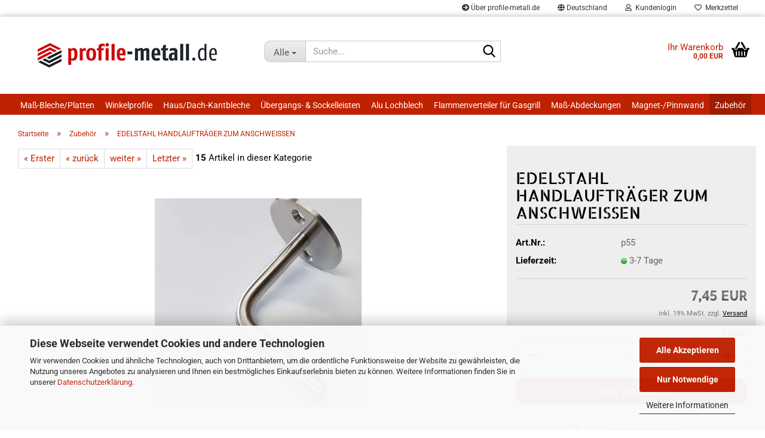

--- FILE ---
content_type: text/html; charset=UTF-8
request_url: https://profile-metall.de/edelstahl-handlauftraeger-zum-anschweissen.html
body_size: 13334
content:
<!DOCTYPE html> <html xmlns="http://www.w3.org/1999/xhtml" dir="ltr" lang="de"> <head> <script async
 data-type="text/javascript"
 data-src="https://www.googletagmanager.com/gtag/js?id=G-2ZKH6VLTCY"
 type="as-oil"
 data-purposes="4"
 data-managed="as-oil"></script> <script async
 data-type="text/javascript"
 type="as-oil"
 data-purposes="4"
 data-managed="as-oil">
 window.dataLayer = window.dataLayer || [];
 function gtag() {
 dataLayer.push(arguments);
 }
 gtag('js', new Date());
 gtag('config', 'G-2ZKH6VLTCY');
 var gaDisableG2ZKH6VLTCY = 'ga-disable-G-2ZKH6VLTCY';
 if (document.cookie.indexOf(gaDisableG2ZKH6VLTCY + '=true') > -1) {
 window[gaDisableG2ZKH6VLTCY] = true;
 }
 function gaOptOut() {
 document.cookie = gaDisableG2ZKH6VLTCY + '=true; expires=Thu, 31 Dec 2099 23:59:59 UTC; path=/';
 window[gaDisableG2ZKH6VLTCY] = true;
 console.log('Disabled Google-Analytics Tracking');
 }
 function gaOptout() {
 gaOptOut();
 }
 function checkGaOptOutAnchor() {
 if (location.hash.substr(1) === 'gaOptOut') {
 gaOptOut();
 }
 }
 checkGaOptOutAnchor();
 window.addEventListener('hashchange', checkGaOptOutAnchor);
 </script> <meta name="viewport" content="width=device-width, initial-scale=1, minimum-scale=1.0" /> <meta http-equiv="Content-Type" content="text/html; charset=utf-8" /> <meta name="language" content="de" /> <meta name="keywords" content="keywords,kommagetrennt" /> <title>EDELSTAHL HANDLAUFTRÄGER ZUM ANSCHWEISSEN</title> <meta property="og:title" content="EDELSTAHL HANDLAUFTR&Auml;GER ZUM ANSCHWEISSEN" /> <meta property="og:site_name" content="profile-metall.de" /> <meta property="og:locale" content="de_DE" /> <meta property="og:type" content="product" /> <meta property="og:description" content="Ronde: Ø64mm x 3mm mit zwei min. Ø6,5mm Senkbohrungen (M8 Schrauben passen auch noch gerade) Stab: 12mm rund, vollmaterial, 75mm von Wand zur Mitte Stab, 78mm von Mitte Ronde bis oben Material: Edelstahl V2A Wst-Nr. 1.4301, Aisi 304 Oberfläche: ..." /> <meta property="og:image" content="https://profile-metall.de/images/product_images/info_images/20161122_143419.jpg" /> <base href="https://profile-metall.de/" /> <link rel="shortcut icon" href="https://profile-metall.de/images/logos/favicon.ico" type="image/x-icon" /> <link rel="apple-touch-icon" href="https://profile-metall.de/images/logos/favicon.png" /> <link id="main-css" type="text/css" rel="stylesheet" href="public/theme/styles/system/main-bust_1768995817.min.css" /> <meta name="robots" content="index,follow" /> <link rel="canonical" href="https://profile-metall.de/edelstahl-handlauftraeger-zum-anschweissen.html" /> <meta property="og:url" content="https://profile-metall.de/edelstahl-handlauftraeger-zum-anschweissen.html"> </head> <body class="page-product-info" data-gambio-namespace="https://profile-metall.de/public/theme/javascripts/system" data-jse-namespace="https://profile-metall.de/JSEngine/build" data-gambio-controller="initialize" data-gambio-widget="input_number responsive_image_loader transitions header image_maps modal history dropdown core_workarounds anchor" data-input_number-separator="," > <div id="outer-wrapper" > <header id="header" class="navbar"> <div id="topbar-container"> <div class="navbar-topbar"> <nav data-gambio-widget="menu link_crypter" data-menu-switch-element-position="false" data-menu-events='{"desktop": ["click"], "mobile": ["click"]}' data-menu-ignore-class="dropdown-menu"> <ul class="nav navbar-nav navbar-right" data-menu-replace="partial"> <li class="navbar-topbar-item"> <ul id="secondaryNavigation" class="nav navbar-nav ignore-menu"> <li class="navbar-topbar-item hidden-xs content-manager-item"> <a title="Über profile-metall.de" href="https://profile-metall.de/info/ueber-uns.html" > <span class="fa fa-arrow-circle-right visble-xs-block"></span>
 Über profile-metall.de
 </a> </li> </ul> <script id="secondaryNavigation-menu-template" type="text/mustache">
 <ul id="secondaryNavigation" class="nav navbar-nav">
 <li v-for="(item, index) in items" class="navbar-topbar-item hidden-xs content-manager-item">
 <a href="javascript:;" :title="item.title" @click="goTo(item.content)">
 <span class="fa fa-arrow-circle-right visble-xs-block"></span>
 {{item.title}}
 </a>
 </li>
 </ul>
 </script> </li> <li class="dropdown navbar-topbar-item first"> <a href="#" class="dropdown-toggle" data-toggle-hover="dropdown" role="button" aria-label="" title=""> <span class="hidden-xs"> <span class="fa fa-globe"></span>
 Deutschland
 </span> <span class="visible-xs-block">
 &nbsp;Lieferland
 </span> </a> <ul class="level_2 dropdown-menu ignore-menu arrow-top"> <li class="arrow"></li> <li> <form action="/edelstahl-handlauftraeger-zum-anschweissen.html" method="POST" class="form-horizontal"> <div class="form-group"> <label style="display: inline">Lieferland
 <select name="switch_country" class="form-control"> <option value="DE" selected>Deutschland</option> </select> </label> </div> <div class="dropdown-footer row"> <input type="submit" class="btn btn-primary btn-block" value="Speichern" title="Speichern" /> </div> </form> </li> </ul> </li> <li class="dropdown navbar-topbar-item"> <a title="Anmeldung" href="/edelstahl-handlauftraeger-zum-anschweissen.html#" class="dropdown-toggle" data-toggle-hover="dropdown" role="button" aria-label="Kundenlogin"> <span class="fa fa-user-o"></span>
 &nbsp;Kundenlogin
 </a> <ul class="dropdown-menu dropdown-menu-login arrow-top"> <li class="arrow"></li> <li class="dropdown-header hidden-xs">Kundenlogin</li> <li> <form action="https://profile-metall.de/login.php?action=process" method="post" class="form-horizontal"> <input type="hidden" name="return_url" value="https://profile-metall.de/edelstahl-handlauftraeger-zum-anschweissen.html"> <input type="hidden" name="return_url_hash" value="bd1c895b2d82c0de533bb658b289ac011423ee273dbbfa6db2fda0c4ac81d894"> <div class="form-group"> <label for="box-login-dropdown-login-username" class="form-control sr-only">E-Mail</label> <input autocomplete="username" type="email" id="box-login-dropdown-login-username" class="form-control" placeholder="E-Mail" name="email_address" oninput="this.setCustomValidity('')" oninvalid="this.setCustomValidity('Bitte geben Sie eine korrekte Emailadresse ein')" /> </div> <div class="form-group password-form-field" data-gambio-widget="show_password"> <label for="box-login-dropdown-login-password" class="form-control sr-only">Passwort</label> <input autocomplete="current-password" type="password" id="box-login-dropdown-login-password" class="form-control" placeholder="Passwort" name="password" /> <button class="btn show-password hidden" type="button"> <i class="fa fa-eye" aria-hidden="true"></i> <span class="sr-only">Toggle Password View</span> </button> </div> <div class="dropdown-footer row"> <input type="submit" class="btn btn-primary btn-block" value="Anmelden" /> <ul> <li> <a title="Konto erstellen" href="https://profile-metall.de/shop.php?do=CreateRegistree">
 Konto erstellen
 </a> </li> <li> <a title="Passwort vergessen?" href="https://profile-metall.de/password_double_opt.php">
 Passwort vergessen?
 </a> </li> </ul> </div> </form> </li> </ul> </li> <li class="navbar-topbar-item"> <a href="https://profile-metall.de/wish_list.php" title="Merkzettel anzeigen" aria-label="Merkzettel"> <span class="fa fa-heart-o"></span>
 &nbsp;Merkzettel
 </a> </li> <li class="navbar-topbar-item visible-xs"> <a title="Über profile-metall.de" href="https://profile-metall.de/info/ueber-uns.html" > <span class="fa fa-arrow-circle-right"></span>
 &nbsp;Über profile-metall.de
 </a> </li> </ul> </nav> </div> </div> <div class="inside"> <div class="row"> <div class="navbar-header" data-gambio-widget="mobile_menu"> <div id="navbar-brand" class="navbar-brand"> <a href="https://profile-metall.de/" title="profile-metall.de"> <img id="main-header-logo" class="img-responsive" src="https://profile-metall.de/images/logos/profile-metal_logo_02_logo.png" alt="profile-metall.de-Logo"> </a> </div> <button type="button" class="navbar-toggle" aria-label="navigationbar toggle button" data-mobile_menu-target="#categories .navbar-collapse" data-mobile_menu-body-class="categories-open" data-mobile_menu-toggle-content-visibility> <img src="public/theme/images/svgs/bars.svg" class="gx-menu svg--inject" alt="menu bars icon"> </button> <button type="button" class="navbar-toggle cart-icon" data-mobile_menu-location="shopping_cart.php"> <img src="public/theme/images/svgs/basket.svg" class="gx-cart-basket svg--inject" alt="shopping cart icon"> <span class="cart-products-count hidden">
 0
 </span> </button> <button type="button" class="navbar-toggle" aria-label="searchbar toggle button" data-mobile_menu-target=".navbar-search" data-mobile_menu-body-class="search-open" data-mobile_menu-toggle-content-visibility> <img src="public/theme/images/svgs/search.svg" class="gx-search svg--inject" alt="search icon"> </button> </div> <div class="navbar-search collapse"> <p class="navbar-search-header dropdown-header">Suche</p> <form role="search" action="advanced_search_result.php" method="get" data-gambio-widget="live_search"> <div class="navbar-search-input-group input-group"> <div class="navbar-search-input-group-btn input-group-btn custom-dropdown" data-dropdown-trigger-change="false" data-dropdown-trigger-no-change="false"> <button aria-label="Suche..." type="button" class="btn btn-default dropdown-toggle" data-toggle="dropdown" aria-haspopup="true" aria-expanded="false"> <span class="dropdown-name">Alle</span> <span class="caret"></span> </button> <ul class="dropdown-menu"> <li><a href="#" data-rel="0">Alle</a></li> <li><a href="#" data-rel="2">Maß-Bleche/Platten</a></li> <li><a href="#" data-rel="29">Winkelprofile</a></li> <li><a href="#" data-rel="24">Haus/Dach-Kantbleche</a></li> <li><a href="#" data-rel="167">Übergangs- & Sockelleisten</a></li> <li><a href="#" data-rel="11">Alu Lochblech</a></li> <li><a href="#" data-rel="25">Maß-Abdeckungen</a></li> <li><a href="#" data-rel="149">Flammenverteiler für Gasgrill</a></li> <li><a href="#" data-rel="21">Magnet-/Pinnwand</a></li> <li><a href="#" data-rel="20">Zubehör</a></li> </ul> <label for="top-search-button-categories-id" class="sr-only">Alle</label> <select id="top-search-button-categories-id" name="categories_id"> <option value="0">Alle</option> <option value="2">Maß-Bleche/Platten</option> <option value="29">Winkelprofile</option> <option value="24">Haus/Dach-Kantbleche</option> <option value="167">Übergangs- & Sockelleisten</option> <option value="11">Alu Lochblech</option> <option value="25">Maß-Abdeckungen</option> <option value="149">Flammenverteiler für Gasgrill</option> <option value="21">Magnet-/Pinnwand</option> <option value="20">Zubehör</option> </select> </div> <input type="text" id="search-field-input" name="keywords" placeholder="Suche..." class="form-control search-input" autocomplete="off" /> <button aria-label="Suche..." type="submit" class="form-control-feedback"> <img src="public/theme/images/svgs/search.svg" class="gx-search-input svg--inject" alt="search icon"> </button> <label for="search-field-input" class="control-label sr-only">Suche...</label> </div> <input type="hidden" value="1" name="inc_subcat" /> <div class="navbar-search-footer visible-xs-block"> <button class="btn btn-primary btn-block" type="submit">
 Suche...
 </button> <a href="advanced_search.php" class="btn btn-default btn-block" title="Erweiterte Suche">
 Erweiterte Suche
 </a> </div> <div class="search-result-container"></div> </form> </div> <nav id="cart-container" class="navbar-cart" data-gambio-widget="menu cart_dropdown" data-menu-switch-element-position="false"> <ul class="cart-container-inner"> <li> <a href="https://profile-metall.de/shopping_cart.php" class="dropdown-toggle"> <img src="public/theme/images/svgs/basket.svg" alt="shopping cart icon" class="gx-cart-basket svg--inject"> <span class="cart">
 Ihr Warenkorb<br /> <span class="products">
 0,00 EUR
 </span> </span> <span class="cart-products-count hidden"> </span> </a> <ul class="dropdown-menu arrow-top cart-dropdown cart-empty"> <li class="arrow"></li> <input type="hidden" id="ga4-view-cart-json" value=""/> <script async
 data-type="text/javascript"
 type="as-oil"
 data-purposes="4"
 data-managed="as-oil">
 function ga4ViewCart() {
 const data = document.getElementById('ga4-view-cart-json');
 if (data && data.value.length) {
 gtag('event', 'view_cart', JSON.parse(data.value));
 }
 }
 </script> <li class="cart-dropdown-inside"> <div class="cart-empty">
 Sie haben noch keine Artikel in Ihrem Warenkorb.
 </div> </li> </ul> </li> </ul> </nav> </div> </div> <noscript> <div class="alert alert-danger noscript-notice" role="alert">
 JavaScript ist in Ihrem Browser deaktiviert. Aktivieren Sie JavaScript, um alle Funktionen des Shops nutzen und alle Inhalte sehen zu können.
 </div> </noscript> <div id="categories"> <div class="navbar-collapse collapse"> <nav class="navbar-default navbar-categories" data-gambio-widget="menu"> <ul class="level-1 nav navbar-nav"> <li class="dropdown level-1-child" data-id="2"> <a class="dropdown-toggle" href="https://profile-metall.de/bleche-und-Platten/" title="Maß-Bleche/Platten">
 Maß-Bleche/Platten
 </a> <ul data-level="2" class="level-2 dropdown-menu dropdown-menu-child"> <li class="enter-category hidden-sm hidden-md hidden-lg show-more"> <a class="dropdown-toggle" href="https://profile-metall.de/bleche-und-Platten/" title="Maß-Bleche/Platten">
 Maß-Bleche/Platten anzeigen
 </a> </li> <li class="dropdown level-2-child"> <a href="https://profile-metall.de/bleche-und-Platten/aluminium-sortiment-Alu-Riffelblech-Aluminiumblech-Alu-Lochbleche-Aluplatten/" title="Qualitative Aluminium & Riffelbleche">
 Qualitative Aluminium & Riffelbleche
 </a> <ul data-level="3" class="level-3 dropdown-menu dropdown-menu-child"> <li class="enter-category"> <a href="https://profile-metall.de/bleche-und-Platten/aluminium-sortiment-Alu-Riffelblech-Aluminiumblech-Alu-Lochbleche-Aluplatten/" title="Qualitative Aluminium & Riffelbleche" class="dropdown-toggle">
 Qualitative Aluminium & Riffelbleche anzeigen
 </a> </li> <li class="level-3-child"> <a href="https://profile-metall.de/bleche-und-Platten/aluminium-sortiment-Alu-Riffelblech-Aluminiumblech-Alu-Lochbleche-Aluplatten/alu-riffelblech/" title="Alu Riffelblech">
 Alu Riffelblech
 </a> </li> <li class="level-3-child"> <a href="https://profile-metall.de/bleche-und-Platten/aluminium-sortiment-Alu-Riffelblech-Aluminiumblech-Alu-Lochbleche-Aluplatten/alu-glattblech-natur/" title="Alublech - Aluminium Platten natur">
 Alublech - Aluminium Platten natur
 </a> </li> <li class="level-3-child"> <a href="https://profile-metall.de/bleche-und-Platten/aluminium-sortiment-Alu-Riffelblech-Aluminiumblech-Alu-Lochbleche-Aluplatten/alu-glattblech-silber-eloxiert/" title="Alu Blech silber natur eloxiert">
 Alu Blech silber natur eloxiert
 </a> </li> <li class="level-3-child"> <a href="https://profile-metall.de/bleche-und-Platten/aluminium-sortiment-Alu-Riffelblech-Aluminiumblech-Alu-Lochbleche-Aluplatten/alu-strukturblech/" title="Aluminium Strukturblech">
 Aluminium Strukturblech
 </a> </li> <li class="level-3-child"> <a href="https://profile-metall.de/bleche-und-Platten/aluminium-sortiment-Alu-Riffelblech-Aluminiumblech-Alu-Lochbleche-Aluplatten/bleche-aus-aluminium-farbig/" title="Bleche aus Aluminium farbig">
 Bleche aus Aluminium farbig
 </a> </li> </ul> </li> <li class="dropdown level-2-child"> <a href="https://profile-metall.de/bleche-und-Platten/edelstahl-bleche/" title="Edelstahlblech">
 Edelstahlblech
 </a> <ul data-level="3" class="level-3 dropdown-menu dropdown-menu-child"> <li class="enter-category"> <a href="https://profile-metall.de/bleche-und-Platten/edelstahl-bleche/" title="Edelstahlblech" class="dropdown-toggle">
 Edelstahlblech anzeigen
 </a> </li> <li class="level-3-child"> <a href="https://profile-metall.de/bleche-und-Platten/edelstahl-bleche/edelstahlblech-k240-geschliffen/" title="Edelstahlblech K240 geschliffen">
 Edelstahlblech K240 geschliffen
 </a> </li> <li class="level-3-child"> <a href="https://profile-metall.de/bleche-und-Platten/edelstahl-bleche/edelstahlblech-marmoriert-d50/" title="Edelstahlblech marmoriert D50">
 Edelstahlblech marmoriert D50
 </a> </li> <li class="level-3-child"> <a href="https://profile-metall.de/bleche-und-Platten/edelstahl-bleche/v2a-k240-geschliffen-16/" title="Edelstahlblech Super-Mirror 8">
 Edelstahlblech Super-Mirror 8
 </a> </li> <li class="level-3-child"> <a href="https://profile-metall.de/bleche-und-Platten/edelstahl-bleche/edelstahlblech-blank/" title="Edelstahlblech V2A blank 1.4301">
 Edelstahlblech V2A blank 1.4301
 </a> </li> <li class="level-3-child"> <a href="https://profile-metall.de/bleche-und-Platten/edelstahl-bleche/edelstahlblech-spiegel-effekt-magnetisch/" title="Edelstahlblech Spiegel Effekt magnetisch">
 Edelstahlblech Spiegel Effekt magnetisch
 </a> </li> <li class="level-3-child"> <a href="https://profile-metall.de/bleche-und-Platten/edelstahl-bleche/k240-geschliffen-18/" title="Edelstahl Lochblech K240 geschliffen">
 Edelstahl Lochblech K240 geschliffen
 </a> </li> <li class="level-3-child"> <a href="https://profile-metall.de/bleche-und-Platten/edelstahl-bleche/Dekorative-Verkleidung/" title="Edelstahl Strukturblech, Tränenbleche">
 Edelstahl Strukturblech, Tränenbleche
 </a> </li> </ul> </li> <li class="dropdown level-2-child"> <a href="https://profile-metall.de/bleche-und-Platten/stahlblech-verzinkt/" title="Verzinkte Bleche nach Maß">
 Verzinkte Bleche nach Maß
 </a> <ul data-level="3" class="level-3 dropdown-menu dropdown-menu-child"> <li class="enter-category"> <a href="https://profile-metall.de/bleche-und-Platten/stahlblech-verzinkt/" title="Verzinkte Bleche nach Maß" class="dropdown-toggle">
 Verzinkte Bleche nach Maß anzeigen
 </a> </li> <li class="level-3-child"> <a href="https://profile-metall.de/bleche-und-Platten/stahlblech-verzinkt/stahlblech-ral-beschichtet/" title="Stahlblech verzinkt RAL beschichtet">
 Stahlblech verzinkt RAL beschichtet
 </a> </li> <li class="level-3-child"> <a href="https://profile-metall.de/bleche-und-Platten/stahlblech-verzinkt/stahlblech-verzinkt-147/" title="Stahlblech verzinkt nach Maß">
 Stahlblech verzinkt nach Maß
 </a> </li> <li class="level-3-child"> <a href="https://profile-metall.de/bleche-und-Platten/stahlblech-verzinkt/stahlblech-ral-beschichtet-148/" title="Stahl Lochblech verzinkt">
 Stahl Lochblech verzinkt
 </a> </li> </ul> </li> <li class="level-2-child"> <a href="https://profile-metall.de/bleche-und-Platten/aluverbundplatten/" title="Aluminium Verbundplatten">
 Aluminium Verbundplatten
 </a> </li> <li class="enter-category hidden-more hidden-xs"> <a class="dropdown-toggle col-xs-6" href="https://profile-metall.de/bleche-und-Platten/" title="Maß-Bleche/Platten">Maß-Bleche/Platten anzeigen</a> <span class="close-menu-container col-xs-6"> <span class="close-flyout"> <i class="fa fa-close"></i> </span> </span> </li> </ul> </li> <li class="dropdown level-1-child" data-id="29"> <a class="dropdown-toggle" href="https://profile-metall.de/winkel-profile/" title="Winkelprofile">
 Winkelprofile
 </a> <ul data-level="2" class="level-2 dropdown-menu dropdown-menu-child"> <li class="enter-category hidden-sm hidden-md hidden-lg show-more"> <a class="dropdown-toggle" href="https://profile-metall.de/winkel-profile/" title="Winkelprofile">
 Winkelprofile anzeigen
 </a> </li> <li class="dropdown level-2-child"> <a href="https://profile-metall.de/winkel-profile/l-profil-winkel-edelstahl-winkel/" title="L-Profile - Winkel Alu - Edelstahl - Stahl.">
 L-Profile - Winkel Alu - Edelstahl - Stahl.
 </a> <ul data-level="3" class="level-3 dropdown-menu dropdown-menu-child"> <li class="enter-category"> <a href="https://profile-metall.de/winkel-profile/l-profil-winkel-edelstahl-winkel/" title="L-Profile - Winkel Alu - Edelstahl - Stahl." class="dropdown-toggle">
 L-Profile - Winkel Alu - Edelstahl - Stahl. anzeigen
 </a> </li> <li class="level-3-child"> <a href="https://profile-metall.de/winkel-profile/l-profil-winkel-edelstahl-winkel/edelstahl-winkel/" title="Edelstahl Winkelprofil Kantenschutz">
 Edelstahl Winkelprofil Kantenschutz
 </a> </li> <li class="level-3-child"> <a href="https://profile-metall.de/winkel-profile/l-profil-winkel-edelstahl-winkel/aluminium-winkel/" title="Aluminium Winkel Riffelblech">
 Aluminium Winkel Riffelblech
 </a> </li> <li class="level-3-child"> <a href="https://profile-metall.de/winkel-profile/l-profil-winkel-edelstahl-winkel/Winkel-Aluminium-silber-natur-eloxiert/" title="Alu Winkel silber natur eloxiert">
 Alu Winkel silber natur eloxiert
 </a> </li> <li class="level-3-child"> <a href="https://profile-metall.de/winkel-profile/l-profil-winkel-edelstahl-winkel/Winkel-Aluminium-silber-natur-eloxiert-54/" title="Alu Winkel blank natur">
 Alu Winkel blank natur
 </a> </li> <li class="level-3-child"> <a href="https://profile-metall.de/winkel-profile/l-profil-winkel-edelstahl-winkel/aluminium-winkel-glatt-ral-beschichtet/" title="Winkel Aluminium glatt RAL beschichtet">
 Winkel Aluminium glatt RAL beschichtet
 </a> </li> <li class="level-3-child"> <a href="https://profile-metall.de/winkel-profile/l-profil-winkel-edelstahl-winkel/Alu-Winkelprofil-gebuerstet/" title="Alu Winkelprofil gebürstet">
 Alu Winkelprofil gebürstet
 </a> </li> <li class="level-3-child"> <a href="https://profile-metall.de/winkel-profile/l-profil-winkel-edelstahl-winkel/winkel-stahl-verzinkt-ral-beschichtet/" title="Winkel Stahl verzinkt Ral beschichtet">
 Winkel Stahl verzinkt Ral beschichtet
 </a> </li> </ul> </li> <li class="dropdown level-2-child"> <a href="https://profile-metall.de/winkel-profile/u-winkel/" title="U-Profil Edelstahl-Aluminium-Stahl">
 U-Profil Edelstahl-Aluminium-Stahl
 </a> <ul data-level="3" class="level-3 dropdown-menu dropdown-menu-child"> <li class="enter-category"> <a href="https://profile-metall.de/winkel-profile/u-winkel/" title="U-Profil Edelstahl-Aluminium-Stahl" class="dropdown-toggle">
 U-Profil Edelstahl-Aluminium-Stahl anzeigen
 </a> </li> <li class="level-3-child"> <a href="https://profile-metall.de/winkel-profile/u-winkel/u-profil-edelstahl/" title="U-Winkel aus Edelstahl V2A">
 U-Winkel aus Edelstahl V2A
 </a> </li> <li class="level-3-child"> <a href="https://profile-metall.de/winkel-profile/u-winkel/u-winkel-aluminium-riffelblech/" title="Alu U-Winkel Aluminium Riffelblech">
 Alu U-Winkel Aluminium Riffelblech
 </a> </li> <li class="level-3-child"> <a href="https://profile-metall.de/winkel-profile/u-winkel/U-Profil-Aluminium-silber-natur-eloxiert/" title="U-Profil Aluminium silber natur eloxiert">
 U-Profil Aluminium silber natur eloxiert
 </a> </li> <li class="level-3-child"> <a href="https://profile-metall.de/winkel-profile/u-winkel/u-profil-u-winkel-alu/" title="U-Profil Aluminium glatt natur">
 U-Profil Aluminium glatt natur
 </a> </li> <li class="level-3-child"> <a href="https://profile-metall.de/winkel-profile/u-winkel/u-profil-aluminium-glatt-ral-beschichtet/" title="U-Profil Aluminium glatt RAL beschichtet">
 U-Profil Aluminium glatt RAL beschichtet
 </a> </li> <li class="level-3-child"> <a href="https://profile-metall.de/winkel-profile/u-winkel/u-profil-stahl-verzinkt-anthrazit-weiss-aluminiumweiss/" title="U-Profil Stahl verzinkt Anthrazit-Weiß">
 U-Profil Stahl verzinkt Anthrazit-Weiß
 </a> </li> </ul> </li> <li class="dropdown level-2-child"> <a href="https://profile-metall.de/winkel-profile/z-profil-winkel/" title="Z-Profil Winkelprofile nach Maß">
 Z-Profil Winkelprofile nach Maß
 </a> <ul data-level="3" class="level-3 dropdown-menu dropdown-menu-child"> <li class="enter-category"> <a href="https://profile-metall.de/winkel-profile/z-profil-winkel/" title="Z-Profil Winkelprofile nach Maß" class="dropdown-toggle">
 Z-Profil Winkelprofile nach Maß anzeigen
 </a> </li> <li class="level-3-child"> <a href="https://profile-metall.de/winkel-profile/z-profil-winkel/Z-Profil-Aluminium-silber-natur-eloxiert-125/" title="Z-Winkel aus verschiedenstem Edelstahl">
 Z-Winkel aus verschiedenstem Edelstahl
 </a> </li> <li class="level-3-child"> <a href="https://profile-metall.de/winkel-profile/z-profil-winkel/z-profil-aluminium-riffelblech/" title="Z-Profil Aluminium Riffelblech">
 Z-Profil Aluminium Riffelblech
 </a> </li> <li class="level-3-child"> <a href="https://profile-metall.de/winkel-profile/z-profil-winkel/Z-Profil-Aluminium-silber-natur-eloxiert/" title="Z-Profil Aluminium silber natur eloxiert">
 Z-Profil Aluminium silber natur eloxiert
 </a> </li> <li class="level-3-child"> <a href="https://profile-metall.de/winkel-profile/z-profil-winkel/Z-Profil-Alu-Profil/" title="Z-Winkel Aluminium glatt natur">
 Z-Winkel Aluminium glatt natur
 </a> </li> <li class="level-3-child"> <a href="https://profile-metall.de/winkel-profile/z-profil-winkel/u-profil-aluminium-glatt-ral-beschichtet-128/" title="Z-Profil Aluminium glatt RAL beschichtet">
 Z-Profil Aluminium glatt RAL beschichtet
 </a> </li> <li class="level-3-child"> <a href="https://profile-metall.de/winkel-profile/z-profil-winkel/u-profil-aluminium-glatt-ral-beschichtet-129/" title="Z-Profil Stahl verzinkt glatt RAL beschichtet">
 Z-Profil Stahl verzinkt glatt RAL beschichtet
 </a> </li> </ul> </li> <li class="enter-category hidden-more hidden-xs"> <a class="dropdown-toggle col-xs-6" href="https://profile-metall.de/winkel-profile/" title="Winkelprofile">Winkelprofile anzeigen</a> <span class="close-menu-container col-xs-6"> <span class="close-flyout"> <i class="fa fa-close"></i> </span> </span> </li> </ul> </li> <li class="level-1-child" data-id="24"> <a class="dropdown-toggle" href="https://profile-metall.de/haus-und-dach-kantbleche/" title="Haus/Dach-Kantbleche">
 Haus/Dach-Kantbleche
 </a> </li> <li class="dropdown level-1-child" data-id="167"> <a class="dropdown-toggle" href="https://profile-metall.de/sockelleisten-uebergangsprofile/" title="Übergangs- &amp; Sockelleisten">
 Übergangs- &amp; Sockelleisten
 </a> <ul data-level="2" class="level-2 dropdown-menu dropdown-menu-child"> <li class="enter-category hidden-sm hidden-md hidden-lg show-more"> <a class="dropdown-toggle" href="https://profile-metall.de/sockelleisten-uebergangsprofile/" title="Übergangs- &amp; Sockelleisten">
 Übergangs- & Sockelleisten anzeigen
 </a> </li> <li class="level-2-child"> <a href="https://profile-metall.de/sockelleisten-uebergangsprofile/Fussleiste/" title="Sockelleisten - Fußleisten">
 Sockelleisten - Fußleisten
 </a> </li> <li class="level-2-child"> <a href="https://profile-metall.de/sockelleisten-uebergangsprofile/uebergangsleiste-fugenabdeckung/" title="Übergangsprofil - Fugenabdeckung">
 Übergangsprofil - Fugenabdeckung
 </a> </li> <li class="enter-category hidden-more hidden-xs"> <a class="dropdown-toggle col-xs-6" href="https://profile-metall.de/sockelleisten-uebergangsprofile/" title="Übergangs- &amp; Sockelleisten">Übergangs- & Sockelleisten anzeigen</a> <span class="close-menu-container col-xs-6"> <span class="close-flyout"> <i class="fa fa-close"></i> </span> </span> </li> </ul> </li> <li class="level-1-child" data-id="11"> <a class="dropdown-toggle" href="https://profile-metall.de/alu-lochblech/" title="Alu Lochblech">
 Alu Lochblech
 </a> </li> <li class="level-1-child" data-id="149"> <a class="dropdown-toggle" href="https://profile-metall.de/flammenverteiler-fuer-gasgrill/" title="Flammenverteiler für Gasgrill">
 Flammenverteiler für Gasgrill
 </a> </li> <li class="dropdown level-1-child" data-id="25"> <a class="dropdown-toggle" href="https://profile-metall.de/abdeckungen-und-wannen/" title="Maß-Abdeckungen">
 Maß-Abdeckungen
 </a> <ul data-level="2" class="level-2 dropdown-menu dropdown-menu-child"> <li class="enter-category hidden-sm hidden-md hidden-lg show-more"> <a class="dropdown-toggle" href="https://profile-metall.de/abdeckungen-und-wannen/" title="Maß-Abdeckungen">
 Maß-Abdeckungen anzeigen
 </a> </li> <li class="level-2-child"> <a href="https://profile-metall.de/abdeckungen-und-wannen/abdeckung-fuer-kuechenarbeitsplatte/" title="Küchenarbeitsplatten aus Edelstahl">
 Küchenarbeitsplatten aus Edelstahl
 </a> </li> <li class="level-2-child"> <a href="https://profile-metall.de/wir-fertigen-die-edelstahl-wannen-und-deckel-mass-genau/" title="Edelstahl - Alu Wannen und Behälter">
 Edelstahl - Alu Wannen und Behälter
 </a> </li> <li class="enter-category hidden-more hidden-xs"> <a class="dropdown-toggle col-xs-6" href="https://profile-metall.de/abdeckungen-und-wannen/" title="Maß-Abdeckungen">Maß-Abdeckungen anzeigen</a> <span class="close-menu-container col-xs-6"> <span class="close-flyout"> <i class="fa fa-close"></i> </span> </span> </li> </ul> </li> <li class="level-1-child" data-id="21"> <a class="dropdown-toggle" href="https://profile-metall.de/magnetwand-pinnwand/" title="Magnet-/Pinnwand">
 Magnet-/Pinnwand
 </a> </li> <li class="level-1-child active" data-id="20"> <a class="dropdown-toggle" href="https://profile-metall.de/gelaender-zubehoer/" title="Zubehör">
 Zubehör
 </a> </li> <li id="mainNavigation" class="custom custom-entries hidden-xs"> </li> <script id="mainNavigation-menu-template" type="text/mustache">
 <li id="mainNavigation" class="custom custom-entries hidden-xs">
 <a v-for="(item, index) in items" href="javascript:;" @click="goTo(item.content)">
 {{item.title}}
 </a>
 </li>
 </script> <li class="dropdown dropdown-more" style="display: none"> <a class="dropdown-toggle" href="#" title="">
 Weitere
 </a> <ul class="level-2 dropdown-menu ignore-menu"></ul> </li> </ul> </nav> </div> </div> </header> <div id="wrapper"> <div class="row"> <div id="main"> <div class="main-inside"> <script type="application/ld+json">{"@context":"https:\/\/schema.org","@type":"BreadcrumbList","itemListElement":[{"@type":"ListItem","position":1,"name":"Startseite","item":"https:\/\/profile-metall.de\/"},{"@type":"ListItem","position":2,"name":"Zubeh\u00f6r","item":"https:\/\/profile-metall.de\/gelaender-zubehoer\/"},{"@type":"ListItem","position":3,"name":"EDELSTAHL HANDLAUFTR\u00c4GER ZUM ANSCHWEISSEN","item":"https:\/\/profile-metall.de\/edelstahl-handlauftraeger-zum-anschweissen.html"}]}</script> <div id="breadcrumb_navi"> <span class="breadcrumbEntry"> <a href="https://profile-metall.de/" class="headerNavigation" > <span aria-label="Startseite">Startseite</span> </a> </span> <span class="breadcrumbSeparator"> &raquo; </span> <span class="breadcrumbEntry"> <a href="https://profile-metall.de/gelaender-zubehoer/" class="headerNavigation" > <span aria-label="Zubehör">Zubehör</span> </a> </span> <span class="breadcrumbSeparator"> &raquo; </span> <span class="breadcrumbEntry"> <span aria-label="EDELSTAHL HANDLAUFTRÄGER ZUM ANSCHWEISSEN">EDELSTAHL HANDLAUFTRÄGER ZUM ANSCHWEISSEN</span> </span> </div> <div id="shop-top-banner"> </div> <div id="product_navigation" class="panel-pagination"> <nav> <ul class="pagination"> <li> <a href="edelstahl-endkappe-zum-einschlagen-fuer-42-4-x-2mm-rohr.html">&laquo; Erster</a> </li> <li> <a href="traversenhalter-stabhalter-12mm-edelstahl-va-gelaender.html">&laquo; zurück</a> </li> <li> <a href="edelstahl-handlauftraeger-fuer-42-4mm-rohr.html">weiter &raquo;</a> </li> <li> <a href="edelstahl-rohrverbinder-90-fuer-rohr-o-42-4-2-mm.html">Letzter &raquo;</a> </li> </ul> <span><strong>15</strong> Artikel in dieser Kategorie</span> </nav> </div> <script type="application/ld+json">
 {"@context":"http:\/\/schema.org","@type":"Product","name":"EDELSTAHL HANDLAUFTR\u00c4GER ZUM ANSCHWEISSEN","description":"Ronde: &Oslash;64mm x 3mm mit zwei min. &Oslash;6,5mm Senkbohrungen (M8 Schrauben passen auch noch gerade) Stab: 12mm rund, vollmaterial, 75mm von Wand zur Mitte Stab, 78mm von Mitte Ronde bis oben Material: Edelstahl V2A Wst-Nr. 1.4301, Aisi 304 Oberfl&auml;che: K240 geschliffen","image":["https:\/\/profile-metall.de\/images\/product_images\/info_images\/20161122_143419.jpg"],"url":"https:\/\/profile-metall.de\/edelstahl-handlauftraeger-zum-anschweissen.html","itemCondition":"NewCondition","offers":{"@type":"Offer","availability":"InStock","price":"7.45","priceCurrency":"EUR","priceSpecification":{"@type":"http:\/\/schema.org\/PriceSpecification","price":"7.45","priceCurrency":"EUR","valueAddedTaxIncluded":true},"url":"https:\/\/profile-metall.de\/edelstahl-handlauftraeger-zum-anschweissen.html","priceValidUntil":"2100-01-01 00:00:00"},"model":"p55","sku":"p55"}
 </script> <div class="product-info product-info-default row"> <div id="product_image_layer"> <div class="product-info-layer-image"> <div class="product-info-image-inside"> <script>
 window.addEventListener('DOMContentLoaded', function(){
 $.extend(true, $.magnificPopup.defaults, {
 tClose: 'Schlie&szlig;en (Esc)', // Alt text on close button
 tLoading: 'L&auml;dt...', // Text that is displayed during loading. Can contain %curr% and %total% keys
 gallery: {
 tPrev: 'Vorgänger (Linke Pfeiltaste)', // Alt text on left arrow
 tNext: 'Nachfolger (Rechte Pfeiltaste)', // Alt text on right arrow
 tCounter: '%curr% von %total%' // Markup for "1 of 7" counter
 }
 });
 });
 </script> <div> <div id="product-info-layer-image" class="swiper-container" data-gambio-_widget="swiper" data-swiper-target="" data-swiper-controls="#product-info-layer-thumbnails" data-swiper-slider-options='{"breakpoints": [], "initialSlide": 0, "pagination": ".js-product-info-layer-image-pagination", "nextButton": ".js-product-info-layer-image-button-next", "prevButton": ".js-product-info-layer-image-button-prev", "effect": "fade", "autoplay": null, "initialSlide": ""}' > <div class="swiper-wrapper" > <div class="swiper-slide" > <div class="swiper-slide-inside "> <img class="img-responsive" loading="lazy" src="/images/product_images/popup_images/20161122_143419.webp" onerror="this.onerror=null;this.src='images/product_images/popup_images/20161122_143419.jpg'" alt="EDELSTAHL HANDLAUFTRÄGER ZUM ANSCHWEISSEN" title="EDELSTAHL HANDLAUFTRÄGER ZUM ANSCHWEISSEN" data-magnifier-src="images/product_images/original_images/20161122_143419.jpg" /> </div> </div> </div> <script type="text/mustache">
 <template>
 {{#.}}
 <div class="swiper-slide {{className}}">
 <div class="swiper-slide-inside">
 <img loading="lazy" {{{srcattr}}} alt="{{title}}" title="{{title}}" />
 </div>
 </div>
 {{/.}}
 </template>
 </script> </div> </div> </div> </div> </div> <div class="product-info-content col-xs-12" data-gambio-widget="cart_handler" data-cart_handler-page="product-info"> <div class="row"> <div class="product-info-title-mobile col-xs-12 visible-xs-block visible-sm-block"> <span>EDELSTAHL HANDLAUFTRÄGER ZUM ANSCHWEISSEN</span> <div> </div> </div> <div class="product-info-stage col-xs-12 col-md-8 centered"> <div id="image-collection-container"> <div class="product-info-image " data-gambio-widget="image_gallery_lightbox"> <div class="product-info-image-inside"> <script>
 window.addEventListener('DOMContentLoaded', function(){
 $.extend(true, $.magnificPopup.defaults, {
 tClose: 'Schlie&szlig;en (Esc)', // Alt text on close button
 tLoading: 'L&auml;dt...', // Text that is displayed during loading. Can contain %curr% and %total% keys
 gallery: {
 tPrev: 'Vorgänger (Linke Pfeiltaste)', // Alt text on left arrow
 tNext: 'Nachfolger (Rechte Pfeiltaste)', // Alt text on right arrow
 tCounter: '%curr% von %total%' // Markup for "1 of 7" counter
 }
 });
 });
 </script> <div> <div id="product_image_swiper" class="swiper-container" data-gambio-widget="swiper" data-swiper-target="" data-swiper-controls="#product_thumbnail_swiper, #product_thumbnail_swiper_mobile" data-swiper-slider-options='{"breakpoints": [], "initialSlide": 0, "pagination": ".js-product_image_swiper-pagination", "nextButton": ".js-product_image_swiper-button-next", "prevButton": ".js-product_image_swiper-button-prev", "effect": "fade", "autoplay": null}' > <div class="swiper-wrapper" > <div class="swiper-slide" > <div class="swiper-slide-inside "> <a onclick="return false" href="images/product_images/original_images/20161122_143419.jpg" title="EDELSTAHL HANDLAUFTRÄGER ZUM ANSCHWEISSEN"> <img class="img-responsive" loading="lazy" src="/images/product_images/info_images/20161122_143419.webp" onerror="this.onerror=null;this.src='images/product_images/info_images/20161122_143419.jpg'" alt="EDELSTAHL HANDLAUFTRÄGER ZUM ANSCHWEISSEN" title="EDELSTAHL HANDLAUFTRÄGER ZUM ANSCHWEISSEN" data-magnifier-src="images/product_images/original_images/20161122_143419.jpg" /> </a> </div> </div> </div> <script type="text/mustache">
 <template>
 {{#.}}
 <div class="swiper-slide {{className}}">
 <div class="swiper-slide-inside">
 <img loading="lazy" {{{srcattr}}} alt="{{title}}" title="{{title}}" />
 </div>
 </div>
 {{/.}}
 </template>
 </script> </div> </div> </div> <input type="hidden" id="current-gallery-hash" value="23e15d8130b5ed68e390abf6ac7c5af2"> </div> </div> </div> <div class="product-info-details col-xs-12 col-md-4" data-gambio-widget="product_min_height_fix"> <div class="loading-overlay"></div> <div class="magnifier-overlay"></div> <div class="magnifier-target"> <div class="preloader"></div> </div> <form action="product_info.php?gm_boosted_product=edelstahl-handlauftraeger-zum-anschweissen&amp;products_id=55&amp;action=add_product" class="form-horizontal js-product-form product-info"> <input type="hidden" id="update-gallery-hash" name="galleryHash" value=""> <div class="hidden-xs hidden-sm ribbon-spacing"> </div> <h1 class="product-info-title-desktop hidden-xs hidden-sm">EDELSTAHL HANDLAUFTRÄGER ZUM ANSCHWEISSEN</h1> <dl class="dl-horizontal"> <dt class="col-xs-4 text-left model-number" >
 Art.Nr.:
 </dt> <dd class="col-xs-8 model-number model-number-text" >
 p55
 </dd> <dt class="col-xs-4 text-left"> <span>
 Lieferzeit:
 </span> </dt> <dd class="col-xs-8"> <span class="img-shipping-time"> <img loading="lazy" src="/images/icons/status/green.webp" onerror="this.onerror=null;this.src='images/icons/status/green.png'" alt="3-7 Tage" /> </span> <span class="products-shipping-time-value">
 3-7 Tage
 </span> <a class="js-open-modal text-small abroad-shipping-info" style="display:none" data-modal-type="iframe" data-modal-settings='{"title": "Lieferzeit:"}' href="popup/Versand-und-Zahlungsbedingungen.html" rel="nofollow">
 (Ausland abweichend)
 </a> </dd> <dt class="col-xs-4 text-left products-quantity" style="display: none">
 Lagerbestand:
 </dt> <dd class="col-xs-8 products-quantity" style="display: none"> <span class="products-quantity-value"> </span>
 Stück
 </dd> </dl> <div class="modifiers-selection"> </div> <div class="cart-error-msg alert alert-danger" role="alert"></div> <div class="price-container"> <div class="price-calc-container" id="attributes-calc-price"> <div class="current-price-container">
 7,45 EUR
 </div> <p class="tax-shipping-text text-small">
 inkl. 19% MwSt. zzgl.
 <a class="gm_shipping_link lightbox_iframe" href="https://profile-metall.de/popup/Versand-und-Zahlungsbedingungen.html" target="_self" rel="nofollow" data-modal-settings='{"title":"Versand", "sectionSelector": ".content_text", "bootstrapClass": "modal-lg"}'> <span style="text-decoration:underline">Versand</span> </a> </p> <label class="quantity-unit-label">
 Stück:
 </label> <div class="row"> <input type="hidden" name="products_id" id="products-id" value="55" /> <div class="input-number" data-type="float" data-stepping="1"> <label class="control-label sr-only">
 Stück
 </label> <div class="input-group"> <a role="button" aria-label="Menge reduzieren" class="btn btn-default btn-lg btn-minus"><span class="fa fa-minus"></span></a> <input aria-label="Anzahl" type="number" step="1" class="form-control input-lg pull-right js-calculate-qty" value="1" id="attributes-calc-quantity" name="products_qty" /> <a role="button" aria-label="Menge erhöhen" class="input-group-btn btn btn-default btn-lg btn-plus"><span class="fa fa-plus"></span></a> </div> </div> <div class="button-container"> <input name="btn-add-to-cart" type="submit" class="btn btn-lg btn-buy btn-block js-btn-add-to-cart" value="In den Warenkorb" title="In den Warenkorb" /> <button name="btn-add-to-cart-fake" onClick="void(0)" class="btn-add-to-cart-fake btn btn-lg btn-buy btn-block " value="" title="In den Warenkorb" style="display: none; margin-top: 0" >In den Warenkorb</button> </div> <div class="paypal-installments paypal-installments-product" data-ppinst-pos="product" data-partner-attribution-id="GambioGmbH_Cart_Hub_PPXO"></div> <div id="easycredit-ratenrechner-product" class="easycredit-rr-container" data-easycredithub-namespace="GXModules/Gambio/Hub/Build/Shop/Themes/All/Javascript/easycredithub" data-easycredithub-widget="easycreditloader"></div> <div class="product-info-links"> <div class="wishlist-container"> <a href="#" class="btn-wishlist btn btn-block btn-sm " title="Auf den Merkzettel"> <span class="col-xs-2 btn-icon"> <i class="fa fa-heart-o"></i> </span> <span class="col-xs-10 btn-text">
 Auf den Merkzettel
 </span> </a> </div> <div class="price-offer-container"> <a class="btn-price-offer btn btn-block btn-sm"> <span class="col-xs-2 btn-icon"> <i class="fa fa-bullhorn"></i> </span> <span class="col-xs-10 btn-text">
 Woanders günstiger?
 </span> </a> </div> <div class="product-question-container"> <a class="btn-product-question btn btn-block btn-sm" data-gambio-widget="product_question" data-product_question-product-id="55"> <span class="col-xs-2 btn-icon"> <i class="fa fa-comment-o"></i> </span> <span class="col-xs-10 btn-text">
 Frage zum Produkt
 </span> </a> </div> </div> <script id="product-details-text-phrases" type="application/json">
 {
 "productsInCartSuffix": " Artikel im Warenkorb", "showCart": "Warenkorb anzeigen"
 }
 </script> </div> </div> </div> </form> </div> <div class="product-info-description col-md-8" data-gambio-widget="tabs"> <div class="nav-tabs-container has-multi-tabs" data-gambio-widget="tabs"> <ul class="nav nav-tabs"> <li class="active"> <a href="#" title="Beschreibung" onclick="return false">
 Beschreibung
 </a> </li> <li> <a href="#" title="Hersteller Info" onclick="return false">
 Hersteller Info
 </a> </li> </ul> <div class="tab-content"> <div class="tab-pane active"> <div class="tab-heading"> <a href="#" onclick="return false">Beschreibung</a> </div> <div class="tab-body active">
 Ronde: &Oslash;64mm x 3mm mit zwei min. &Oslash;6,5mm Senkbohrungen (M8 Schrauben passen auch noch gerade) Stab: 12mm rund, vollmaterial, 75mm von Wand zur Mitte Stab, 78mm von Mitte Ronde bis oben Material: Edelstahl V2A Wst-Nr. 1.4301, Aisi 304 Oberfl&auml;che: K240 geschliffen
 </div> </div> <div class="tab-pane"> <div class="tab-heading"> <a href="#" onclick="return false">Hersteller Info</a> </div> <div class="tab-body">
 Temur Dustow<br />
An der Tenne 5<br />
41189 M&ouml;nchengladbach<br />
NRW<br />
Telefon: 02431-9578888<br />
E-Mail: info@profile-metall.de
 </div> </div> </div> </div> </div> <div class="product-info-share col-md-8"> <div data-gambio-widget="social_share" data-social_share-whatsapp data-social_share-facebook data-social_share-twitter data-social_share-pinterest> </div> </div> </div> </div> <div class="product-info-listings col-xs-12 clearfix" data-gambio-widget="product_hover"> </div> </div> <script async
 data-type="text/javascript"
 type="as-oil"
 data-purposes="4"
 data-managed="as-oil">
 gtag('event', 'view_item', {
 "currency": "EUR",
 "value": 7.45,
 "items": [
 {
 "item_id": "p55",
 "item_name": "EDELSTAHL HANDLAUFTR\u00c4GER ZUM ANSCHWEISSEN",
 "discount": 0,
 "index": 1,
 "item_category": "Zubeh\u00f6r",
 "price": 7.45,
 "quantity": 1
 }
 ]
});
 </script> </div> </div> <aside id="left"> </aside> <aside id="right"> </aside> </div> </div> <footer id="footer"> <div class="inside"> <div class="row"> <div class="footer-col-1"><div class="box box-content panel panel-default"> <div class="panel-heading"> <span class="panel-title footer-column-title">Rechtliches</span> </div> <div class="panel-body"> <nav> <ul id="info" class="nav"> <li> <a href="https://profile-metall.de/info/kontaktformular.html" title="Kontakt ">
 Kontakt
 </a> </li> <li> <a href="https://profile-metall.de/info/Versand-und-Zahlungsbedingungen.html" title="Versand- & Zahlungsbedingungen">
 Versand- & Zahlungsbedingungen
 </a> </li> <li> <a href="https://profile-metall.de/info/impressum.html" title="Impressum">
 Impressum
 </a> </li> <li> <a href="https://profile-metall.de/info/Widerrufsrecht-und-Muster-Widerrufsformular.html" title="Widerrufsrecht & Muster-Widerrufsformular">
 Widerrufsrecht & Muster-Widerrufsformular
 </a> </li> <li> <a href="https://profile-metall.de/info/privatsphaere-und-datenschutz.html" title="Datenschutz">
 Datenschutz
 </a> </li> <li> <a href="https://profile-metall.de/info/allgemeine-geschaeftsbedingungen.html" title="AGB">
 AGB
 </a> </li> </ul> <ul class="nav"> <li><a href="javascript:;" trigger-cookie-consent-panel>Cookie Einstellungen</a></li> </ul> <script id="info-menu-template" type="text/mustache">
 <ul id="info" class="nav">
 <li v-for="(item, index) in items">
 <a href="javascript:;" @click="goTo(item.content)">
 {{item.title}}
 </a>
 </li>
 </ul>
 </script> </nav> </div> </div></div> <div class="footer-col-2"> <div class="box box-content panel panel-default"> <div class="panel-heading"> <div class="panel-title footer-column-title">
 Kontakt
 </div> </div> <div class="panel-body"> <p>
 Profile-Metall.de
</p> <p>
 An der Tenne 5<br />
 41189 M&ouml;nchengladbach,&nbsp;NRW<br /> <br />
 Telefon: 02431-9578888<br /> <br />
 E-Mail: <a href="mailto:info@profile-metall.de">info@profile-metall.de</a> </p> </div> </div> </div> <div class="footer-col-3"> <div class="box box-content panel panel-default"> <div class="panel-heading"> <div class="panel-title footer-column-title">
 Zahlweisen
 </div> </div> <div class="panel-body"> <p> <img data-wmlo-src="images/zahlweisen-klein/paypal3.png" alt="PayPal" src="data:image/svg+xml,%3Csvg%20xmlns='http://www.w3.org/2000/svg'%20viewBox='0%200%20150%20150'%3E%3C/svg%3E" style="width: 120px; height: 80px;"><img data-wmlo-src="images/zahlweisen-klein/paypal_sofort_black.png" alt="Sofort-Überweisung" src="data:image/svg+xml,%3Csvg%20xmlns='http://www.w3.org/2000/svg'%20viewBox='0%200%20150%20150'%3E%3C/svg%3E" style="width: 120px; height: 80px;"><img data-wmlo-src="images/zahlweisen-klein/postfinanceag_mastercard.png" alt="MasterCard" src="data:image/svg+xml,%3Csvg%20xmlns='http://www.w3.org/2000/svg'%20viewBox='0%200%20150%20150'%3E%3C/svg%3E" style="width: 120px; height: 80px;"><img data-wmlo-src="images/zahlweisen-klein/postfinanceag_visa.png" alt="Visa" src="data:image/svg+xml,%3Csvg%20xmlns='http://www.w3.org/2000/svg'%20viewBox='0%200%20150%20150'%3E%3C/svg%3E" style="width: 120px; height: 80px;"><img data-wmlo-src="images/zahlweisen-klein/sepa.png" alt="Sepa Lastschrift" src="data:image/svg+xml,%3Csvg%20xmlns='http://www.w3.org/2000/svg'%20viewBox='0%200%20150%20150'%3E%3C/svg%3E" style="width: 120px; height: 80px;"><img data-wmlo-src="images/zahlweisen-klein/eustandardtransfer.png" alt="Überweisung" src="data:image/svg+xml,%3Csvg%20xmlns='http://www.w3.org/2000/svg'%20viewBox='0%200%20150%20150'%3E%3C/svg%3E" style="width: 120px; height: 80px;"><br /> <img data-wmlo-src="https://gui.gambiohub.com/a/settings/assets/images/klarna-logo.png" alt="Klarna" src="data:image/svg+xml,%3Csvg%20xmlns='http://www.w3.org/2000/svg'%20viewBox='0%200%20150%20150'%3E%3C/svg%3E" title="Klarna"><img data-wmlo-src="https://gui.gambiohub.com/a/settings/assets/images/klarna-pay-later-de.png" alt="Rechnung" src="data:image/svg+xml,%3Csvg%20xmlns='http://www.w3.org/2000/svg'%20viewBox='0%200%20150%20150'%3E%3C/svg%3E" title="Rechnung">&nbsp;<img data-wmlo-src="https://gui.gambiohub.com/a/settings/assets/images/klarna-slice-it-de.png" alt="Ratenkauf" src="data:image/svg+xml,%3Csvg%20xmlns='http://www.w3.org/2000/svg'%20viewBox='0%200%20150%20150'%3E%3C/svg%3E" title="Ratenkauf">&nbsp;
</p> </div> </div> </div> <div class="footer-col-4"> <div class="box box-content panel panel-default"> <div class="panel-heading"> <div class="panel-title footer-column-title">
 Profile-metall.de
 </div> </div> <div class="panel-body"> <img data-wmlo-src="https://profile-metall.de/images/logos/profile-metal_logo_02_logo.png" alt="profile-metall.de-Logo" src="data:image/svg+xml,%3Csvg%20xmlns='http://www.w3.org/2000/svg'%20viewBox='0%200%20150%20150'%3E%3C/svg%3E" style="border:10px solid #fff; max-width:100%"> </div> </div> </div> </div> </div> <div class="footer-bottom"><a href="https://www.gambio.de" target="_blank" rel="noopener">Onlineshop</a> by Gambio.de &copy; 2025</div> </footer> </div> <a class="pageup" data-gambio-widget="pageup" title="Nach oben" href="#"> </a> <div class="layer" style="display: none;"> <div id="magnific_wrapper"> <div class="modal-dialog"> <div class="modal-content">
 {{#title}}
 <div class="modal-header"> <span class="modal-title">{{title}}</span> </div>
 {{/title}}
 <div class="modal-body">
 {{{items.src}}}
 </div>
 {{#showButtons}}
 <div class="modal-footer">
 {{#buttons}}
 <button type="button" id="button_{{index}}_{{uid}}" data-index="{{index}}" class="btn {{class}}" >{{name}}</button>
 {{/buttons}}
 </div>
 {{/showButtons}}
 </div> </div> </div> <div id="modal_prompt"> <div>
 {{#content}}
 <div class="icon">&nbsp;</div> <p>{{.}}</p>
 {{/content}}
 <form name="prompt" action="#"> <label for="modal-form-field" class="control-label sr-only">Modal form field</label> <input type="text" id="modal-form-field" name="input" value="{{value}}" autocomplete="off" /> </form> </div> </div> <div id="modal_alert"> <div class="white-popup">
 {{#content}}
 <div class="icon">&nbsp;</div> <p>{{{.}}}</p>
 {{/content}}
 </div> </div> </div> <input type='hidden' id='page_namespace' value='PRODUCT_INFO'/><script src="public/theme/javascripts/system/init-de-bust_595969e7ff1ec0ead31f59833e6db856.min.js" data-page-token="cea472ca35e6a6d2edeb2377012676f9" id="init-js"></script> <script src="public/theme/javascripts/system/Global/scripts-bust_595969e7ff1ec0ead31f59833e6db856.js"></script> <script src="gm_javascript.js.php?cPath=20&amp;products_id=55&amp;page=ProductInfo&amp;current_template=Honeygrid&amp;no_boost"></script> <script src='GXModules/Gambio/Widgets/Build/Map/Shop/Javascript/MapWidget.min.js'></script> <script id="oil-configuration" type="application/configuration">
 {
 "config_version": 1,
 "advanced_settings": true,
 "timeout": 0,
 "iabVendorListUrl": "https://profile-metall.de/shop.php?do=CookieConsentPanelVendorListAjax/List",
 "only_essentials_button_status": true,
 "locale": {
 "localeId": "deDE_01",
 "version": 1,
 "texts": {
 "label_intro_heading": "Diese Webseite verwendet Cookies und andere Technologien",
 "label_intro": "Wir verwenden Cookies und ähnliche Technologien, auch von Drittanbietern, um die ordentliche Funktionsweise der Website zu gewährleisten, die Nutzung unseres Angebotes zu analysieren und Ihnen ein bestmögliches Einkaufserlebnis bieten zu können. Weitere Informationen finden Sie in unserer <a href='shop_content.php?coID=2'>Datenschutzerklärung</a>.",
 "label_button_yes": "Speichern",
 "label_button_yes_all": "Alle Akzeptieren",
 "label_button_only_essentials": "Nur Notwendige",
 "label_button_advanced_settings": "Weitere Informationen",
 "label_cpc_heading": "Cookie Einstellungen",
 "label_cpc_activate_all": "Alle aktivieren",
 "label_cpc_deactivate_all": "Alle deaktivieren",
 "label_nocookie_head": "Keine Cookies erlaubt.",
 "label_nocookie_text": "Bitte aktivieren Sie Cookies in den Einstellungen Ihres Browsers."
 }
 }
 }
 </script> <script src="GXModules/Gambio/CookieConsentPanel/Shop/Javascript/oil.js"></script> <script>!function(e){var n={};function t(o){if(n[o])return n[o].exports;var r=n[o]={i:o,l:!1,exports:{}};return e[o].call(r.exports,r,r.exports,t),r.l=!0,r.exports}t.m=e,t.c=n,t.d=function(e,n,o){t.o(e,n)||Object.defineProperty(e,n,{configurable:!1,enumerable:!0,get:o})},t.r=function(e){Object.defineProperty(e,"__esModule",{value:!0})},t.n=function(e){var n=e&&e.__esModule?function(){return e.default}:function(){return e};return t.d(n,"a",n),n},t.o=function(e,n){return Object.prototype.hasOwnProperty.call(e,n)},t.p="/",t(t.s=115)}({115:function(e,n,t){"use strict";!function(e,n){e.__cmp||(e.__cmp=function(){function t(e){if(e){var t=!0,r=n.querySelector('script[type="application/configuration"]#oil-configuration');if(null!==r&&r.text)try{var a=JSON.parse(r.text);a&&a.hasOwnProperty("gdpr_applies_globally")&&(t=a.gdpr_applies_globally)}catch(e){}e({gdprAppliesGlobally:t,cmpLoaded:o()},!0)}}function o(){return!(!e.AS_OIL||!e.AS_OIL.commandCollectionExecutor)}var r=[],a=function(n,a,c){if("ping"===n)t(c);else{var i={command:n,parameter:a,callback:c};r.push(i),o()&&e.AS_OIL.commandCollectionExecutor(i)}};return a.commandCollection=r,a.receiveMessage=function(n){var a=n&&n.data&&n.data.__cmpCall;if(a)if("ping"===a.command)t(function(e,t){var o={__cmpReturn:{returnValue:e,success:t,callId:a.callId}};n.source.postMessage(o,n.origin)});else{var c={callId:a.callId,command:a.command,parameter:a.parameter,event:n};r.push(c),o()&&e.AS_OIL.commandCollectionExecutor(c)}},function(n){(e.attachEvent||e.addEventListener)("message",function(e){n.receiveMessage(e)},!1)}(a),function e(){if(!(n.getElementsByName("__cmpLocator").length>0))if(n.body){var t=n.createElement("iframe");t.style.display="none",t.name="__cmpLocator",n.body.appendChild(t)}else setTimeout(e,5)}(),a}())}(window,document)}});</script> <script src="GXModules/Gambio/CookieConsentPanel/Shop/Javascript/GxCookieConsent.js"></script> <script async
 data-type="text/javascript"
 data-src="GXModules/Gambio/Google/GA4/Shop/Js/main.js"
 type="as-oil"
 data-purposes="4"
 data-managed="as-oil"></script> <script async
 data-type="text/javascript"
 type="as-oil"
 data-purposes="4"
 data-managed="as-oil">
 function dispatchGTagEvent(name, data) {
 if (!name) {
 return;
 }
 gtag('event', name, data);
 }
 </script> <script>function wmloLazyShow(i){i.src=i.dataset.wmloSrc,i.removeAttribute("data-wmlo-src")}function wmloLazy(t){var e;switch(t){case"click":e=450;break;default:e=10}"undefined"!=typeof wmloLazyT&&clearTimeout(wmloLazyT),wmloLazyT=setTimeout(function(){for(var t,e=document.querySelectorAll("[data-wmlo-src]"),o=0;o<e.length;o++)(t=e[o].getBoundingClientRect()).bottom>=0&&t.right>=0&&t.top<=(window.innerHeight||document.documentElement.clientHeight)&&t.left<=(window.innerWidth||document.documentElement.clientWidth)&&e[o].offsetWidth!==0&&e[o].offsetHeight!==0&&(wmloLazyShow(e[o]))},e)}wmloLazy("");var dynamicParts=sessionStorage.getItem("wmDynamicParts");if (!dynamicParts || document.cookie.match(/^(.*;)?\s*(?:WMNoCache|WMGetDynamicParts|WMIsAdmin)\s*=\s*1(.*)?$/)){var xhr=new XMLHttpRequest;xhr.open("POST",location.href,!0),xhr.setRequestHeader("Content-type","application/x-www-form-urlencoded"),xhr.onload=function(){var e=JSON.parse(this.responseText);sessionStorage.setItem("wmDynamicParts",JSON.stringify(e)),wmInsertDynmicParts(e)},xhr.send("wmloGet=0");}else{wmInsertDynmicParts(JSON.parse(dynamicParts));}function wmInsertDynmicParts(msg){var isMalibu=document.querySelector('#offcanvas-cart-overlay');var hasWishListLink=document.querySelector('#topbar-container a[href$="wish_list.php"]');if (isMalibu && hasWishListLink){var wishlistBk=document.querySelector('#topbar-container a[href$="wish_list.php"]').innerHTML;}for (var i=0;i<msg.length;i++){if(msg[i].sel==="WMAffiliateMenubox"){document.body.insertAdjacentHTML("beforeend", msg[i].val)}else{document.querySelector(msg[i].sel).outerHTML=msg[i].val;if (typeof gambio==='object'){gambio.widgets.init($(msg[i].sel));}}}var c,d;if (isMalibu){var cb=document.querySelector("#topbar-container [data-toggle=cart]");if (cb){cb.onclick=function(o){o.preventDefault(),$("body").hasClass("show-cart")?($("body").removeClass("show-cart"),setTimeout(function(){$("#offcanvas-cart-overlay").css("display","none")},500)):(window.scrollTo(0,0),$("#offcanvas-cart-overlay").css("display","block"),setTimeout(function(){$("body").addClass("show-cart")},50))}};if (hasWishListLink){document.querySelector('#topbar-container a[href$="wish_list.php"]').innerHTML=wishlistBk;}}else{if (typeof gambio==='object'){gambio.widgets.init($('#cart-container .svg--inject'));}c=$('#topbar-container ul.navbar-right');d=$('.level-1.nav.navbar-nav[style] .dropdown.dropdown-more').last();if (c.length>0){d.before(c.html());d.prev().nextAll().remove();}}c=document.querySelector('#header .cart-products-count:not(.hidden)');if (c){var d=document.querySelector('.cart-products-count.hidden');d.innerHTML=c.innerHTML;d.classList.remove("hidden");}}window.addEventListener?window.addEventListener("load",wmloOn,!1):window.attachEvent&&window.attachEvent("onload",wmloOn);function wmloOn(){$(window).on("resize scroll click",function(t){$("#footer img[data-wmlo-src]").each(function(){wmloLazyShow(this)});wmloLazy(t.type)}),wmloLazy("load");}</script></body> </html>

--- FILE ---
content_type: text/html; charset=utf-8
request_url: https://profile-metall.de/edelstahl-handlauftraeger-zum-anschweissen.html
body_size: 2098
content:
[{"sel":"#topbar-container","val":"<div id=\"topbar-container\"> <div class=\"navbar-topbar\"> <nav data-gambio-widget=\"menu link_crypter\" data-menu-switch-element-position=\"false\" data-menu-events='{\"desktop\": [\"click\"], \"mobile\": [\"click\"]}' data-menu-ignore-class=\"dropdown-menu\"> <ul class=\"nav navbar-nav navbar-right\" data-menu-replace=\"partial\"> <li class=\"navbar-topbar-item\"> <ul id=\"secondaryNavigation\" class=\"nav navbar-nav ignore-menu\"> <li class=\"navbar-topbar-item hidden-xs content-manager-item\"> <a title=\"\u00dcber profile-metall.de\" href=\"https:\/\/profile-metall.de\/info\/ueber-uns.html\"> <span class=\"fa fa-arrow-circle-right visble-xs-block\"><\/span>\n                                                    \u00dcber profile-metall.de\n                                                <\/a> <\/li> <\/ul> <script id=\"secondaryNavigation-menu-template\" type=\"text\/mustache\">\n                                    \n                                        <ul id=\"secondaryNavigation\" class=\"nav navbar-nav\">\n                                            <li v-for=\"(item, index) in items\" class=\"navbar-topbar-item hidden-xs content-manager-item\">\n                                                <a href=\"javascript:;\" :title=\"item.title\" @click=\"goTo(item.content)\">\n                                                    <span class=\"fa fa-arrow-circle-right visble-xs-block\"><\/span>\n                                                    {{item.title}}\n                                                <\/a>\n                                            <\/li>\n                                        <\/ul>\n                                    \n                                <\/script> <\/li> <li class=\"dropdown navbar-topbar-item first\"> <a href=\"#\" class=\"dropdown-toggle\" data-toggle-hover=\"dropdown\" role=\"button\" aria-label=\"\" title=\"\"> <span class=\"hidden-xs\"> <span class=\"fa fa-globe\"><\/span>\n\t\t\t\t\t\t\t\t\t\t\t\t\t\t\t\t\t\n\t\t\t\t\t\t\t\t\t\t\t\t\t\t\t\t\t\t\t\t\t\t\t\t\t\t\t\t\t\t\t\n\n\t\t\t\t\t\t\t\t\t\t\t\t\t\t\tDeutschland\n\t\t\t\t\t\t\t\t\t\t\t\t\t\t<\/span> <span class=\"visible-xs-block\">\n\t\t\t\t\t\t\t\t\t\t\t\t\t\t\t\u00a0Lieferland\n\t\t\t\t\t\t\t\t\t\t\t\t\t\t<\/span> <\/a> <ul class=\"level_2 dropdown-menu ignore-menu arrow-top\"> <li class=\"arrow\"> <li> <form action=\"\/edelstahl-handlauftraeger-zum-anschweissen.html\" method=\"POST\" class=\"form-horizontal\"> <div class=\"form-group\"> <label style=\"display: inline\">Lieferland\n\t\t\t\t\t\t\t\t\t\t\t\t\t\t\t\t\t    <select name=\"switch_country\" class=\"form-control\"> <option value=\"DE\" selected>Deutschland<\/option> <\/select> <\/label> <\/div> <div class=\"dropdown-footer row\"> <input type=\"submit\" class=\"btn btn-primary btn-block\" value=\"Speichern\" title=\"Speichern\"> <\/div> <\/form> <\/li> <\/ul> <\/li> <li class=\"dropdown navbar-topbar-item\"> <a title=\"Anmeldung\" href=\"\/edelstahl-handlauftraeger-zum-anschweissen.html#\" class=\"dropdown-toggle\" data-toggle-hover=\"dropdown\" role=\"button\" aria-label=\"Kundenlogin\"> <span class=\"fa fa-user-o\"><\/span>\n\t\t\t\t\t\t\t\t\t\t\t\t\t\t\n\t\t\t\t\t\t\t\t\t\t\t\t\t\t\t\t\t\t\t\t\t\t\t\t\t\n\n\t\t\t\t\t\t\t\t\t\t\t\t\u00a0Kundenlogin\n\t\t\t\t\t\t\t\t\t\t\t<\/a> <ul class=\"dropdown-menu dropdown-menu-login arrow-top\"> <li class=\"arrow\"> <li class=\"dropdown-header hidden-xs\">Kundenlogin<\/li> <li> <form action=\"https:\/\/profile-metall.de\/login.php?action=process\" method=\"post\" class=\"form-horizontal\"> <input type=\"hidden\" name=\"return_url\" value=\"https:\/\/profile-metall.de\/edelstahl-handlauftraeger-zum-anschweissen.html\"> <input type=\"hidden\" name=\"return_url_hash\" value=\"bd1c895b2d82c0de533bb658b289ac011423ee273dbbfa6db2fda0c4ac81d894\"> <div class=\"form-group\"> <label for=\"box-login-dropdown-login-username\" class=\"form-control sr-only\">E-Mail<\/label> <input autocomplete=\"username\" type=\"email\" id=\"box-login-dropdown-login-username\" class=\"form-control\" placeholder=\"E-Mail\" name=\"email_address\" oninput=\"this.setCustomValidity('')\" oninvalid=\"this.setCustomValidity('Bitte geben Sie eine korrekte Emailadresse ein')\"> <\/div> <div class=\"form-group password-form-field\" data-gambio-widget=\"show_password\"> <label for=\"box-login-dropdown-login-password\" class=\"form-control sr-only\">Passwort<\/label> <input autocomplete=\"current-password\" type=\"password\" id=\"box-login-dropdown-login-password\" class=\"form-control\" placeholder=\"Passwort\" name=\"password\"> <button class=\"btn show-password hidden\" type=\"button\"> <i class=\"fa fa-eye\" aria-hidden=\"true\"><\/i> <span class=\"sr-only\">Toggle Password View<\/span> <\/button> <\/div> <div class=\"dropdown-footer row\"> <input type=\"submit\" class=\"btn btn-primary btn-block\" value=\"Anmelden\"> <ul> <li> <a title=\"Konto erstellen\" href=\"https:\/\/profile-metall.de\/shop.php?do=CreateRegistree\">\n\t\t\t\t\t\t\t\t\t\t\t\tKonto erstellen\n\t\t\t\t\t\t\t\t\t\t\t<\/a> <\/li> <li> <a title=\"Passwort vergessen?\" href=\"https:\/\/profile-metall.de\/password_double_opt.php\">\n\t\t\t\t\t\t\t\t\t\t\t\tPasswort vergessen?\n\t\t\t\t\t\t\t\t\t\t\t<\/a> <\/li> <\/ul> <\/div> <\/form> <\/li> <\/ul> <\/li> <li class=\"navbar-topbar-item\"> <a href=\"https:\/\/profile-metall.de\/wish_list.php\" title=\"Merkzettel anzeigen\" aria-label=\"Merkzettel\"> <span class=\"fa fa-heart-o\"><\/span>\n\t\t\t\t\t\t\t\t\t\t\t\t\t\t\n\t\t\t\t\t\t\t\t\t\t\t\t\t\t\t\t\t\t\t\t\t\t\t\t\t\n\n\t\t\t\t\t\t\t\t\t\t\t\t\u00a0Merkzettel\n\t\t\t\t\t\t\t\t\t\t\t<\/a> <\/li> <li class=\"navbar-topbar-item visible-xs\"> <a title=\"\u00dcber profile-metall.de\" href=\"https:\/\/profile-metall.de\/info\/ueber-uns.html\"> <span class=\"fa fa-arrow-circle-right\"><\/span>\n\t\t\t\t\t\t\t\t\t\t\t\u00a0\u00dcber profile-metall.de\n\t\t\t\t\t\t\t\t\t\t<\/a> <\/li> <\/ul> <\/nav> <\/div> <\/div>"},{"sel":"#cart-container","val":"<nav id=\"cart-container\" class=\"navbar-cart\" data-gambio-widget=\"menu cart_dropdown\" data-menu-switch-element-position=\"false\"> <ul class=\"cart-container-inner\"> <li> <a href=\"https:\/\/profile-metall.de\/shopping_cart.php\" class=\"dropdown-toggle\"> <img src=\"public\/theme\/images\/svgs\/basket.svg\" alt=\"shopping cart icon\" class=\"gx-cart-basket svg--inject\"> <span class=\"cart\">\n\t\t\t\t\t\t\t\t\tIhr Warenkorb<br> <span class=\"products\">\n\t\t\t\t\t\t\t\t\t\t0,00 EUR\n\t\t\t\t\t\t\t\t\t<\/span> <\/span> <span class=\"cart-products-count hidden\"> <\/span> <\/a> <ul class=\"dropdown-menu arrow-top cart-dropdown cart-empty\"> <li class=\"arrow\"> <input type=\"hidden\" id=\"ga4-view-cart-json\" value=\"\"> <script async data-type=\"text\/javascript\" type=\"as-oil\" data-purposes=\"4\" data-managed=\"as-oil\">\n            function ga4ViewCart() {\n                const data = document.getElementById('ga4-view-cart-json');\n\n                if (data && data.value.length) {\n                    gtag('event', 'view_cart', JSON.parse(data.value));\n                }\n            }\n        <\/script> <li class=\"cart-dropdown-inside\"> <div class=\"cart-empty\">\n\t\t\t\t\t\t\tSie haben noch keine Artikel in Ihrem Warenkorb.\n\t\t\t\t\t\t<\/div> <\/li> <\/ul> <\/li> <\/ul> <\/nav>"}]

--- FILE ---
content_type: text/javascript; charset=utf-8
request_url: https://profile-metall.de/gm_javascript.js.php?cPath=20&products_id=55&page=ProductInfo&current_template=Honeygrid&no_boost
body_size: 559
content:

/* � www.webservice-weiden.de */
$(window).on('JSENGINE_INIT_FINISHED', function(){ 
	if($('.laenge_breite').length) {
		updateKonfiguratorPrice();
		$('#customizer-form').css({display: 'none'});
	}
	if($('.laenge').length) {
		updateKonfiguratorPrice();
		$('#customizer-form').css({display: 'none'});
	}
	if($('.winkel').length) {
		updateKonfiguratorPrice();
		$('#customizer-form').css({display: 'none'});
	}
	if($('.u_z_profil').length) {
		updateKonfiguratorPrice();
		$('#customizer-form').css({display: 'none'});
	}
	$('.js-btn-add-to-cart').on('click', function(e) {
		// Abfrage ob eine ID vorhanden ist
		if ($('#element_2').length) {
			var old_number = $("#element_2").val();
			var currentdate = new Date(); 
			var datetime = currentdate.getDate() + '' + currentdate.getHours() + '' + currentdate.getMinutes() + '' + currentdate.getSeconds();
			if (!old_number) {
				$("#element_2").val(datetime);
			}
		}
	});
	$('.btn-wishlist').on('click', function(e) {
		// Abfrage ob eine ID vorhanden ist
		if ($('#element_2').length) {
			var old_number = $("#element_2").val();
			var currentdate = new Date(); 
			var datetime = currentdate.getDate() + '' + currentdate.getHours() + '' + currentdate.getMinutes() + '' + currentdate.getSeconds();
			if (!old_number) {
				$("#element_2").val(datetime);
			}
		}
	});
}); 